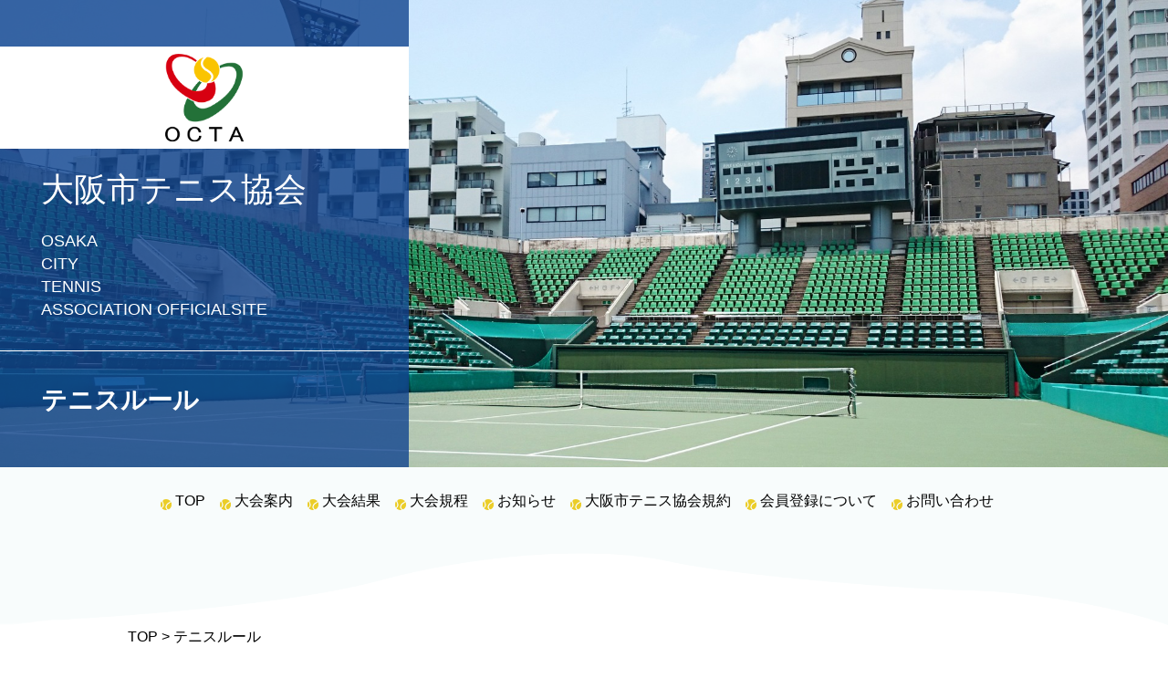

--- FILE ---
content_type: text/html; charset=UTF-8
request_url: https://octa-tennis.info/category/rule/
body_size: 34433
content:
<!DOCTYPE html>
<html lang="ja">

<head>
<!-- Global site tag (gtag.js) - Google Analytics -->
<script async src="https://www.googletagmanager.com/gtag/js?id=UA-173352274-1"></script>
<script>
  window.dataLayer = window.dataLayer || [];
  function gtag(){dataLayer.push(arguments);}
  gtag('js', new Date());

  gtag('config', 'UA-173352274-1');
</script>

<meta charset="UTF-8">
<meta name="viewport" content="width=device-width, initial-scale=1.0">
<meta http-equiv="X-UA-Compatible" content="ie=edge">
<meta name="format-detection" content="telephone=no">
<link rel="icon" href="https://octa-tennis.info/wp-content/themes/octa/images/favicons/favicon.ico">
<link rel="apple-touch-icon" sizes="180x180" href="https://octa-tennis.info/wp-content/themes/octa/images/favicons/apple-touch-icon-180x180.png">
<meta name='robots' content='noindex, follow' />
	<style>img:is([sizes="auto" i], [sizes^="auto," i]) { contain-intrinsic-size: 3000px 1500px }</style>
	
	<!-- This site is optimized with the Yoast SEO plugin v26.6 - https://yoast.com/wordpress/plugins/seo/ -->
	<title>テニスルール | 大阪市テニス協会</title>
	<meta name="description" content="大阪市テニス協会からのお知らせ一覧ページです。" />
	<meta property="og:locale" content="ja_JP" />
	<meta property="og:type" content="article" />
	<meta property="og:title" content="テニスルール | 大阪市テニス協会" />
	<meta property="og:description" content="大阪市テニス協会からのお知らせ一覧ページです。" />
	<meta property="og:url" content="https://octa-tennis.info/category/rule/" />
	<meta property="og:site_name" content="大阪市テニス協会" />
	<meta name="twitter:card" content="summary_large_image" />
	<meta name="twitter:site" content="@OCTAkurapon" />
	<script type="application/ld+json" class="yoast-schema-graph">{"@context":"https://schema.org","@graph":[{"@type":"CollectionPage","@id":"https://octa-tennis.info/category/rule/","url":"https://octa-tennis.info/category/rule/","name":"テニスルール | 大阪市テニス協会","isPartOf":{"@id":"https://octa-tennis.info/#website"},"description":"大阪市テニス協会からのお知らせ一覧ページです。","breadcrumb":{"@id":"https://octa-tennis.info/category/rule/#breadcrumb"},"inLanguage":"ja"},{"@type":"BreadcrumbList","@id":"https://octa-tennis.info/category/rule/#breadcrumb","itemListElement":[{"@type":"ListItem","position":1,"name":"Home","item":"https://octa-tennis.info/"},{"@type":"ListItem","position":2,"name":"テニスルール"}]},{"@type":"WebSite","@id":"https://octa-tennis.info/#website","url":"https://octa-tennis.info/","name":"大阪市テニス協会","description":"大阪市テニス協会のホームページです。年間を通じて実施している大会やルール説明会などの情報を掲載しております。会員登録もこちらから受け付けています。","potentialAction":[{"@type":"SearchAction","target":{"@type":"EntryPoint","urlTemplate":"https://octa-tennis.info/?s={search_term_string}"},"query-input":{"@type":"PropertyValueSpecification","valueRequired":true,"valueName":"search_term_string"}}],"inLanguage":"ja"}]}</script>
	<!-- / Yoast SEO plugin. -->


<link rel="alternate" type="application/rss+xml" title="大阪市テニス協会 &raquo; テニスルール カテゴリーのフィード" href="https://octa-tennis.info/category/rule/feed/" />
<script type="text/javascript">
/* <![CDATA[ */
window._wpemojiSettings = {"baseUrl":"https:\/\/s.w.org\/images\/core\/emoji\/15.0.3\/72x72\/","ext":".png","svgUrl":"https:\/\/s.w.org\/images\/core\/emoji\/15.0.3\/svg\/","svgExt":".svg","source":{"concatemoji":"https:\/\/octa-tennis.info\/wp-includes\/js\/wp-emoji-release.min.js?ver=6.7.4"}};
/*! This file is auto-generated */
!function(i,n){var o,s,e;function c(e){try{var t={supportTests:e,timestamp:(new Date).valueOf()};sessionStorage.setItem(o,JSON.stringify(t))}catch(e){}}function p(e,t,n){e.clearRect(0,0,e.canvas.width,e.canvas.height),e.fillText(t,0,0);var t=new Uint32Array(e.getImageData(0,0,e.canvas.width,e.canvas.height).data),r=(e.clearRect(0,0,e.canvas.width,e.canvas.height),e.fillText(n,0,0),new Uint32Array(e.getImageData(0,0,e.canvas.width,e.canvas.height).data));return t.every(function(e,t){return e===r[t]})}function u(e,t,n){switch(t){case"flag":return n(e,"\ud83c\udff3\ufe0f\u200d\u26a7\ufe0f","\ud83c\udff3\ufe0f\u200b\u26a7\ufe0f")?!1:!n(e,"\ud83c\uddfa\ud83c\uddf3","\ud83c\uddfa\u200b\ud83c\uddf3")&&!n(e,"\ud83c\udff4\udb40\udc67\udb40\udc62\udb40\udc65\udb40\udc6e\udb40\udc67\udb40\udc7f","\ud83c\udff4\u200b\udb40\udc67\u200b\udb40\udc62\u200b\udb40\udc65\u200b\udb40\udc6e\u200b\udb40\udc67\u200b\udb40\udc7f");case"emoji":return!n(e,"\ud83d\udc26\u200d\u2b1b","\ud83d\udc26\u200b\u2b1b")}return!1}function f(e,t,n){var r="undefined"!=typeof WorkerGlobalScope&&self instanceof WorkerGlobalScope?new OffscreenCanvas(300,150):i.createElement("canvas"),a=r.getContext("2d",{willReadFrequently:!0}),o=(a.textBaseline="top",a.font="600 32px Arial",{});return e.forEach(function(e){o[e]=t(a,e,n)}),o}function t(e){var t=i.createElement("script");t.src=e,t.defer=!0,i.head.appendChild(t)}"undefined"!=typeof Promise&&(o="wpEmojiSettingsSupports",s=["flag","emoji"],n.supports={everything:!0,everythingExceptFlag:!0},e=new Promise(function(e){i.addEventListener("DOMContentLoaded",e,{once:!0})}),new Promise(function(t){var n=function(){try{var e=JSON.parse(sessionStorage.getItem(o));if("object"==typeof e&&"number"==typeof e.timestamp&&(new Date).valueOf()<e.timestamp+604800&&"object"==typeof e.supportTests)return e.supportTests}catch(e){}return null}();if(!n){if("undefined"!=typeof Worker&&"undefined"!=typeof OffscreenCanvas&&"undefined"!=typeof URL&&URL.createObjectURL&&"undefined"!=typeof Blob)try{var e="postMessage("+f.toString()+"("+[JSON.stringify(s),u.toString(),p.toString()].join(",")+"));",r=new Blob([e],{type:"text/javascript"}),a=new Worker(URL.createObjectURL(r),{name:"wpTestEmojiSupports"});return void(a.onmessage=function(e){c(n=e.data),a.terminate(),t(n)})}catch(e){}c(n=f(s,u,p))}t(n)}).then(function(e){for(var t in e)n.supports[t]=e[t],n.supports.everything=n.supports.everything&&n.supports[t],"flag"!==t&&(n.supports.everythingExceptFlag=n.supports.everythingExceptFlag&&n.supports[t]);n.supports.everythingExceptFlag=n.supports.everythingExceptFlag&&!n.supports.flag,n.DOMReady=!1,n.readyCallback=function(){n.DOMReady=!0}}).then(function(){return e}).then(function(){var e;n.supports.everything||(n.readyCallback(),(e=n.source||{}).concatemoji?t(e.concatemoji):e.wpemoji&&e.twemoji&&(t(e.twemoji),t(e.wpemoji)))}))}((window,document),window._wpemojiSettings);
/* ]]> */
</script>
<style id='wp-emoji-styles-inline-css' type='text/css'>

	img.wp-smiley, img.emoji {
		display: inline !important;
		border: none !important;
		box-shadow: none !important;
		height: 1em !important;
		width: 1em !important;
		margin: 0 0.07em !important;
		vertical-align: -0.1em !important;
		background: none !important;
		padding: 0 !important;
	}
</style>
<link rel='stylesheet' id='wp-block-library-css' href='https://octa-tennis.info/wp-includes/css/dist/block-library/style.min.css?ver=6.7.4' type='text/css' media='all' />
<style id='classic-theme-styles-inline-css' type='text/css'>
/*! This file is auto-generated */
.wp-block-button__link{color:#fff;background-color:#32373c;border-radius:9999px;box-shadow:none;text-decoration:none;padding:calc(.667em + 2px) calc(1.333em + 2px);font-size:1.125em}.wp-block-file__button{background:#32373c;color:#fff;text-decoration:none}
</style>
<style id='global-styles-inline-css' type='text/css'>
:root{--wp--preset--aspect-ratio--square: 1;--wp--preset--aspect-ratio--4-3: 4/3;--wp--preset--aspect-ratio--3-4: 3/4;--wp--preset--aspect-ratio--3-2: 3/2;--wp--preset--aspect-ratio--2-3: 2/3;--wp--preset--aspect-ratio--16-9: 16/9;--wp--preset--aspect-ratio--9-16: 9/16;--wp--preset--color--black: #000000;--wp--preset--color--cyan-bluish-gray: #abb8c3;--wp--preset--color--white: #ffffff;--wp--preset--color--pale-pink: #f78da7;--wp--preset--color--vivid-red: #cf2e2e;--wp--preset--color--luminous-vivid-orange: #ff6900;--wp--preset--color--luminous-vivid-amber: #fcb900;--wp--preset--color--light-green-cyan: #7bdcb5;--wp--preset--color--vivid-green-cyan: #00d084;--wp--preset--color--pale-cyan-blue: #8ed1fc;--wp--preset--color--vivid-cyan-blue: #0693e3;--wp--preset--color--vivid-purple: #9b51e0;--wp--preset--gradient--vivid-cyan-blue-to-vivid-purple: linear-gradient(135deg,rgba(6,147,227,1) 0%,rgb(155,81,224) 100%);--wp--preset--gradient--light-green-cyan-to-vivid-green-cyan: linear-gradient(135deg,rgb(122,220,180) 0%,rgb(0,208,130) 100%);--wp--preset--gradient--luminous-vivid-amber-to-luminous-vivid-orange: linear-gradient(135deg,rgba(252,185,0,1) 0%,rgba(255,105,0,1) 100%);--wp--preset--gradient--luminous-vivid-orange-to-vivid-red: linear-gradient(135deg,rgba(255,105,0,1) 0%,rgb(207,46,46) 100%);--wp--preset--gradient--very-light-gray-to-cyan-bluish-gray: linear-gradient(135deg,rgb(238,238,238) 0%,rgb(169,184,195) 100%);--wp--preset--gradient--cool-to-warm-spectrum: linear-gradient(135deg,rgb(74,234,220) 0%,rgb(151,120,209) 20%,rgb(207,42,186) 40%,rgb(238,44,130) 60%,rgb(251,105,98) 80%,rgb(254,248,76) 100%);--wp--preset--gradient--blush-light-purple: linear-gradient(135deg,rgb(255,206,236) 0%,rgb(152,150,240) 100%);--wp--preset--gradient--blush-bordeaux: linear-gradient(135deg,rgb(254,205,165) 0%,rgb(254,45,45) 50%,rgb(107,0,62) 100%);--wp--preset--gradient--luminous-dusk: linear-gradient(135deg,rgb(255,203,112) 0%,rgb(199,81,192) 50%,rgb(65,88,208) 100%);--wp--preset--gradient--pale-ocean: linear-gradient(135deg,rgb(255,245,203) 0%,rgb(182,227,212) 50%,rgb(51,167,181) 100%);--wp--preset--gradient--electric-grass: linear-gradient(135deg,rgb(202,248,128) 0%,rgb(113,206,126) 100%);--wp--preset--gradient--midnight: linear-gradient(135deg,rgb(2,3,129) 0%,rgb(40,116,252) 100%);--wp--preset--font-size--small: 13px;--wp--preset--font-size--medium: 20px;--wp--preset--font-size--large: 36px;--wp--preset--font-size--x-large: 42px;--wp--preset--spacing--20: 0.44rem;--wp--preset--spacing--30: 0.67rem;--wp--preset--spacing--40: 1rem;--wp--preset--spacing--50: 1.5rem;--wp--preset--spacing--60: 2.25rem;--wp--preset--spacing--70: 3.38rem;--wp--preset--spacing--80: 5.06rem;--wp--preset--shadow--natural: 6px 6px 9px rgba(0, 0, 0, 0.2);--wp--preset--shadow--deep: 12px 12px 50px rgba(0, 0, 0, 0.4);--wp--preset--shadow--sharp: 6px 6px 0px rgba(0, 0, 0, 0.2);--wp--preset--shadow--outlined: 6px 6px 0px -3px rgba(255, 255, 255, 1), 6px 6px rgba(0, 0, 0, 1);--wp--preset--shadow--crisp: 6px 6px 0px rgba(0, 0, 0, 1);}:where(.is-layout-flex){gap: 0.5em;}:where(.is-layout-grid){gap: 0.5em;}body .is-layout-flex{display: flex;}.is-layout-flex{flex-wrap: wrap;align-items: center;}.is-layout-flex > :is(*, div){margin: 0;}body .is-layout-grid{display: grid;}.is-layout-grid > :is(*, div){margin: 0;}:where(.wp-block-columns.is-layout-flex){gap: 2em;}:where(.wp-block-columns.is-layout-grid){gap: 2em;}:where(.wp-block-post-template.is-layout-flex){gap: 1.25em;}:where(.wp-block-post-template.is-layout-grid){gap: 1.25em;}.has-black-color{color: var(--wp--preset--color--black) !important;}.has-cyan-bluish-gray-color{color: var(--wp--preset--color--cyan-bluish-gray) !important;}.has-white-color{color: var(--wp--preset--color--white) !important;}.has-pale-pink-color{color: var(--wp--preset--color--pale-pink) !important;}.has-vivid-red-color{color: var(--wp--preset--color--vivid-red) !important;}.has-luminous-vivid-orange-color{color: var(--wp--preset--color--luminous-vivid-orange) !important;}.has-luminous-vivid-amber-color{color: var(--wp--preset--color--luminous-vivid-amber) !important;}.has-light-green-cyan-color{color: var(--wp--preset--color--light-green-cyan) !important;}.has-vivid-green-cyan-color{color: var(--wp--preset--color--vivid-green-cyan) !important;}.has-pale-cyan-blue-color{color: var(--wp--preset--color--pale-cyan-blue) !important;}.has-vivid-cyan-blue-color{color: var(--wp--preset--color--vivid-cyan-blue) !important;}.has-vivid-purple-color{color: var(--wp--preset--color--vivid-purple) !important;}.has-black-background-color{background-color: var(--wp--preset--color--black) !important;}.has-cyan-bluish-gray-background-color{background-color: var(--wp--preset--color--cyan-bluish-gray) !important;}.has-white-background-color{background-color: var(--wp--preset--color--white) !important;}.has-pale-pink-background-color{background-color: var(--wp--preset--color--pale-pink) !important;}.has-vivid-red-background-color{background-color: var(--wp--preset--color--vivid-red) !important;}.has-luminous-vivid-orange-background-color{background-color: var(--wp--preset--color--luminous-vivid-orange) !important;}.has-luminous-vivid-amber-background-color{background-color: var(--wp--preset--color--luminous-vivid-amber) !important;}.has-light-green-cyan-background-color{background-color: var(--wp--preset--color--light-green-cyan) !important;}.has-vivid-green-cyan-background-color{background-color: var(--wp--preset--color--vivid-green-cyan) !important;}.has-pale-cyan-blue-background-color{background-color: var(--wp--preset--color--pale-cyan-blue) !important;}.has-vivid-cyan-blue-background-color{background-color: var(--wp--preset--color--vivid-cyan-blue) !important;}.has-vivid-purple-background-color{background-color: var(--wp--preset--color--vivid-purple) !important;}.has-black-border-color{border-color: var(--wp--preset--color--black) !important;}.has-cyan-bluish-gray-border-color{border-color: var(--wp--preset--color--cyan-bluish-gray) !important;}.has-white-border-color{border-color: var(--wp--preset--color--white) !important;}.has-pale-pink-border-color{border-color: var(--wp--preset--color--pale-pink) !important;}.has-vivid-red-border-color{border-color: var(--wp--preset--color--vivid-red) !important;}.has-luminous-vivid-orange-border-color{border-color: var(--wp--preset--color--luminous-vivid-orange) !important;}.has-luminous-vivid-amber-border-color{border-color: var(--wp--preset--color--luminous-vivid-amber) !important;}.has-light-green-cyan-border-color{border-color: var(--wp--preset--color--light-green-cyan) !important;}.has-vivid-green-cyan-border-color{border-color: var(--wp--preset--color--vivid-green-cyan) !important;}.has-pale-cyan-blue-border-color{border-color: var(--wp--preset--color--pale-cyan-blue) !important;}.has-vivid-cyan-blue-border-color{border-color: var(--wp--preset--color--vivid-cyan-blue) !important;}.has-vivid-purple-border-color{border-color: var(--wp--preset--color--vivid-purple) !important;}.has-vivid-cyan-blue-to-vivid-purple-gradient-background{background: var(--wp--preset--gradient--vivid-cyan-blue-to-vivid-purple) !important;}.has-light-green-cyan-to-vivid-green-cyan-gradient-background{background: var(--wp--preset--gradient--light-green-cyan-to-vivid-green-cyan) !important;}.has-luminous-vivid-amber-to-luminous-vivid-orange-gradient-background{background: var(--wp--preset--gradient--luminous-vivid-amber-to-luminous-vivid-orange) !important;}.has-luminous-vivid-orange-to-vivid-red-gradient-background{background: var(--wp--preset--gradient--luminous-vivid-orange-to-vivid-red) !important;}.has-very-light-gray-to-cyan-bluish-gray-gradient-background{background: var(--wp--preset--gradient--very-light-gray-to-cyan-bluish-gray) !important;}.has-cool-to-warm-spectrum-gradient-background{background: var(--wp--preset--gradient--cool-to-warm-spectrum) !important;}.has-blush-light-purple-gradient-background{background: var(--wp--preset--gradient--blush-light-purple) !important;}.has-blush-bordeaux-gradient-background{background: var(--wp--preset--gradient--blush-bordeaux) !important;}.has-luminous-dusk-gradient-background{background: var(--wp--preset--gradient--luminous-dusk) !important;}.has-pale-ocean-gradient-background{background: var(--wp--preset--gradient--pale-ocean) !important;}.has-electric-grass-gradient-background{background: var(--wp--preset--gradient--electric-grass) !important;}.has-midnight-gradient-background{background: var(--wp--preset--gradient--midnight) !important;}.has-small-font-size{font-size: var(--wp--preset--font-size--small) !important;}.has-medium-font-size{font-size: var(--wp--preset--font-size--medium) !important;}.has-large-font-size{font-size: var(--wp--preset--font-size--large) !important;}.has-x-large-font-size{font-size: var(--wp--preset--font-size--x-large) !important;}
:where(.wp-block-post-template.is-layout-flex){gap: 1.25em;}:where(.wp-block-post-template.is-layout-grid){gap: 1.25em;}
:where(.wp-block-columns.is-layout-flex){gap: 2em;}:where(.wp-block-columns.is-layout-grid){gap: 2em;}
:root :where(.wp-block-pullquote){font-size: 1.5em;line-height: 1.6;}
</style>
<link rel='stylesheet' id='contact-form-7-css' href='https://octa-tennis.info/wp-content/plugins/contact-form-7/includes/css/styles.css?ver=6.1.4' type='text/css' media='all' />
<link rel="https://api.w.org/" href="https://octa-tennis.info/wp-json/" /><link rel="alternate" title="JSON" type="application/json" href="https://octa-tennis.info/wp-json/wp/v2/categories/40" /><link rel="EditURI" type="application/rsd+xml" title="RSD" href="https://octa-tennis.info/xmlrpc.php?rsd" />
<meta name="generator" content="WordPress 6.7.4" />
 
<link rel="stylesheet" href="https://use.fontawesome.com/releases/v5.7.2/css/all.css"
    integrity="sha384-fnmOCqbTlWIlj8LyTjo7mOUStjsKC4pOpQbqyi7RrhN7udi9RwhKkMHpvLbHG9Sr" crossorigin="anonymous">
    <link rel="stylesheet" href="https://octa-tennis.info/wp-content/themes/octa/css/slick.css" type="text/css">
    <link rel="stylesheet" href="https://octa-tennis.info/wp-content/themes/octa/css/slick-theme.css" type="text/css">
    <link rel="stylesheet" href="https://octa-tennis.info/wp-content/themes/octa/js/dist/css/lightbox.min.css" type="text/css">
    <link rel="stylesheet" href="https://octa-tennis.info/wp-content/themes/octa/style.css">


<script src="https://cdnjs.cloudflare.com/ajax/libs/object-fit-images/3.2.3/ofi.js" charset="utf-8"></script>
<script src="https://ajax.googleapis.com/ajax/libs/jquery/1.9.1/jquery.min.js" charset="utf-8"></script>
<script src="https://octa-tennis.info/wp-content/themes/octa/js/slick.min.js" charset="UTF-8"></script>
<script src="https://octa-tennis.info/wp-content/themes/octa/js/dist/js/lightbox.min.js" charset="UTF-8"></script>
<script src="https://octa-tennis.info/wp-content/themes/octa/js/common.js" charset="UTF-8"></script>
</head>

<body>
<div id="fb-root"></div>
<script async defer crossorigin="anonymous" src="https://connect.facebook.net/ja_JP/sdk.js#xfbml=1&version=v7.0" nonce="uDX3MElB"></script>
  <div id="wrapper" class="underpage">
<header>
      <div class="inner">
        <div class="h-wrap">

          <div class="logo_side">
            <div class="logo_wrap">
              <div class="logo"><a href="https://octa-tennis.info">
                  <img src="https://octa-tennis.info/wp-content/themes/octa/images/common/logo.png" alt="大阪市テニス協会">
                </a>
              </div>
              <h1>大阪市テニス協会
                <span>OSAKA<br>
                  CITY<br>
                  TENNIS<br>
                  ASSOCIATION OFFICIALSITE</span></h1>
                  <h2>テニスルール</h2>            </div>
          </div>
          <div class="pic ofimg"><img src="https://octa-tennis.info/wp-content/themes/octa/images/mainimage/main.jpg" alt="大阪市テニス協会_メインイメージ"></div>

        </div>
      </div>
      <nav id="gnav" class="global_m">
        <div class="inner">

          <div class="toggle">
            <div class="bar"></div>
          </div>
          <div class="accordion-body">
            <div class="accordion-inner">
              <div class="nav_wrap">
                <ul class="flexc itemcenter">
                  <li><a href="https://octa-tennis.info">TOP</a></li>
                  <li><a href="https://octa-tennis.info/competition_2025">大会案内</a></li>
                  <li><a href="https://octa-tennis.info/results-2025">大会結果</a></li>
                  <li><a href="https://octa-tennis.info/taikai-kitei/764/">大会規程</a></li>
                  <li><a href="https://octa-tennis.info/news">お知らせ</a></li>
                  <li><a href="https://octa-tennis.info/regulation/">大阪市テニス協会規約</a></li>
                  <li><a href="https://octa-tennis.info/registry/">会員登録について</a></li>
                  <li><a href="https://octa-tennis.info/contact/">お問い合わせ</a></li>
                </ul>
              </div>
            </div>
          </div>
        </div>
      </nav>
    </header>
    <main>
      <section class="breadcrumb">
    <div class="inner">
    <span property="itemListElement" typeof="ListItem"><a property="item" typeof="WebPage" title="TOP" href="https://octa-tennis.info" class="home" ><span property="name">TOP</span></a><meta property="position" content="1"></span> &gt; <span property="itemListElement" typeof="ListItem"><span property="name" class="archive taxonomy category current-item">テニスルール</span><meta property="url" content="https://octa-tennis.info/category/rule/"><meta property="position" content="2"></span>    </div>
  </section>
    <section class="article_wrap">
    <div class="inner flex">
      <div class="main_wrap">
                        <dl class="news_dl">
          <dd class="date">2022.03.14</dd>
          <dd class="cat"><span
              class="s">テニスルール</span>
          </dd>
          <dd class="tit"><a href="https://octa-tennis.info/rule/976/">テニスルールQ&#038;A</a></dd>
          <dt><a href="https://octa-tennis.info/rule/976/">3月6日におこなわれたルール講習会のQ&Aです。


  Q1ノーアドの試合で、30-30と思い次のポイントをやったが、40-40だったと気がついた。
    どうなるでしょう？
    …</a>
          </dt>
        </dl>
                      </div>
      <div class="side_wrap">
  <dl class="cat_dl">
    <dt>カテゴリー</dt>
    
	<dd>
		<a href="https://octa-tennis.info/category/%e6%9c%aa%e5%88%86%e9%a1%9e/">未分類</a>
	</dd>
	<dd>
		<a href="https://octa-tennis.info/category/news/">お知らせ</a>
	</dd>
	<dd>
		<a href="https://octa-tennis.info/category/game_info/">試合情報</a>
	</dd>
	<dd>
		<a href="https://octa-tennis.info/category/taikai-kitei/">大会規程</a>
	</dd>
	<dd>
		<a href="https://octa-tennis.info/category/rule/">テニスルール</a>
	</dd>
  </dl>

  <dl class="cat_dl">
    <dt>アーカイブ</dt>
            
                <dd>
                <a href="https://octa-tennis.info/date/2026/01">
                2026年1月(1)
                </a>
        </dd>
                                </ul>
        
                <dd>
                <a href="https://octa-tennis.info/date/2025/11">
                2025年11月(1)
                </a>
        </dd>
                        <dd>
                <a href="https://octa-tennis.info/date/2025/10">
                2025年10月(1)
                </a>
        </dd>
                        <dd>
                <a href="https://octa-tennis.info/date/2025/09">
                2025年9月(1)
                </a>
        </dd>
                        <dd>
                <a href="https://octa-tennis.info/date/2025/07">
                2025年7月(1)
                </a>
        </dd>
                        <dd>
                <a href="https://octa-tennis.info/date/2025/05">
                2025年5月(2)
                </a>
        </dd>
                        <dd>
                <a href="https://octa-tennis.info/date/2025/01">
                2025年1月(1)
                </a>
        </dd>
                                </ul>
        
                <dd>
                <a href="https://octa-tennis.info/date/2024/09">
                2024年9月(3)
                </a>
        </dd>
                        <dd>
                <a href="https://octa-tennis.info/date/2024/05">
                2024年5月(1)
                </a>
        </dd>
                        <dd>
                <a href="https://octa-tennis.info/date/2024/04">
                2024年4月(2)
                </a>
        </dd>
                        <dd>
                <a href="https://octa-tennis.info/date/2024/03">
                2024年3月(1)
                </a>
        </dd>
                        <dd>
                <a href="https://octa-tennis.info/date/2024/01">
                2024年1月(1)
                </a>
        </dd>
                                </ul>
        
                <dd>
                <a href="https://octa-tennis.info/date/2023/10">
                2023年10月(1)
                </a>
        </dd>
                        <dd>
                <a href="https://octa-tennis.info/date/2023/09">
                2023年9月(2)
                </a>
        </dd>
                        <dd>
                <a href="https://octa-tennis.info/date/2023/06">
                2023年6月(1)
                </a>
        </dd>
                        <dd>
                <a href="https://octa-tennis.info/date/2023/03">
                2023年3月(1)
                </a>
        </dd>
                        <dd>
                <a href="https://octa-tennis.info/date/2023/01">
                2023年1月(1)
                </a>
        </dd>
                                </ul>
        
                <dd>
                <a href="https://octa-tennis.info/date/2022/11">
                2022年11月(2)
                </a>
        </dd>
                        <dd>
                <a href="https://octa-tennis.info/date/2022/08">
                2022年8月(1)
                </a>
        </dd>
                        <dd>
                <a href="https://octa-tennis.info/date/2022/05">
                2022年5月(1)
                </a>
        </dd>
                        <dd>
                <a href="https://octa-tennis.info/date/2022/04">
                2022年4月(1)
                </a>
        </dd>
                        <dd>
                <a href="https://octa-tennis.info/date/2022/03">
                2022年3月(3)
                </a>
        </dd>
                        <dd>
                <a href="https://octa-tennis.info/date/2022/02">
                2022年2月(1)
                </a>
        </dd>
                        <dd>
                <a href="https://octa-tennis.info/date/2022/01">
                2022年1月(1)
                </a>
        </dd>
                                </ul>
        
                <dd>
                <a href="https://octa-tennis.info/date/2021/09">
                2021年9月(1)
                </a>
        </dd>
                        <dd>
                <a href="https://octa-tennis.info/date/2021/05">
                2021年5月(2)
                </a>
        </dd>
                        <dd>
                <a href="https://octa-tennis.info/date/2021/04">
                2021年4月(1)
                </a>
        </dd>
                        <dd>
                <a href="https://octa-tennis.info/date/2021/03">
                2021年3月(1)
                </a>
        </dd>
                        <dd>
                <a href="https://octa-tennis.info/date/2021/02">
                2021年2月(1)
                </a>
        </dd>
                        <dd>
                <a href="https://octa-tennis.info/date/2021/01">
                2021年1月(1)
                </a>
        </dd>
                                </ul>
        
                <dd>
                <a href="https://octa-tennis.info/date/2020/12">
                2020年12月(1)
                </a>
        </dd>
                        <dd>
                <a href="https://octa-tennis.info/date/2020/08">
                2020年8月(1)
                </a>
        </dd>
                        <dd>
                <a href="https://octa-tennis.info/date/2020/07">
                2020年7月(1)
                </a>
        </dd>
                        <dd>
                <a href="https://octa-tennis.info/date/2020/04">
                2020年4月(3)
                </a>
        </dd>
                        <dd>
                <a href="https://octa-tennis.info/date/2020/03">
                2020年3月(1)
                </a>
        </dd>
              </dl>
</div>      <!-- <div class="pager">
        <ul class="flexc">
          <li class="prev"><a href="#"><i class="fas fa-long-arrow-alt-left"></i></a></li>
          <li><a href="#">1</a></li>
          <li><a href="#">2</a></li>
          <li><a href="#">3</a></li>
          <li><a href="#">4</a></li>
          <li><a href="#">5</a></li>
          <li class="next"><a href="#"><i class="fas fa-long-arrow-alt-right"></i></a></li>
        </ul>
      </div> -->
    </div>
  </section>
  <section class="sns">
    <div class="inner">
      <div class="flexb">
        <div class="w45 box"><div class="fb-page" data-href="https://m.facebook.com/%E5%A4%A7%E9%98%AA%E5%B8%82%E3%83%86%E3%83%8B%E3%82%B9%E5%8D%94%E4%BC%9A-1458205101115922/?refsrc=http%3A%2F%2Flocalhost%2Fsite%2Fcontact%2F" data-tabs="timeline" data-width="" data-height="" data-small-header="false" data-adapt-container-width="true" data-hide-cover="false" data-show-facepile="true"><blockquote cite="https://m.facebook.com/%E5%A4%A7%E9%98%AA%E5%B8%82%E3%83%86%E3%83%8B%E3%82%B9%E5%8D%94%E4%BC%9A-1458205101115922/?refsrc=http%3A%2F%2Flocalhost%2Fsite%2Fcontact%2F" class="fb-xfbml-parse-ignore"><a href="https://m.facebook.com/%E5%A4%A7%E9%98%AA%E5%B8%82%E3%83%86%E3%83%8B%E3%82%B9%E5%8D%94%E4%BC%9A-1458205101115922/?refsrc=http%3A%2F%2Flocalhost%2Fsite%2Fcontact%2F">大阪市テニス協会</a></blockquote></div></div>
            <div class="w45 box">
            <a class="twitter-timeline" data-lang="ja" data-width="100%" data-height="500" data-dnt="true" data-theme="light" href="https://twitter.com/OCTAkurapon?ref_src=twsrc%5Etfw">Tweets by OCTAkurapon</a> <script async src="https://platform.twitter.com/widgets.js" charset="utf-8"></script>
            </div>
      </div>
    </div>
  </section></main>
  <footer>
      <div class="inner">
        <div class="flex">
          <div class="w40 left_side">
            <div class="logo_wrap flexb">
              <div class="logo w25"><a href="#"><img src="https://octa-tennis.info/wp-content/themes/octa/images/common/logo.png" alt="大阪市テニス協会"></a></div>
              <div class="txt_side w70">
                <div class="site_name">大阪市テニス協会<span>OSAKA CITY TENNIS<br>
                    ASSOCIATION OFFICIALSITE</span></div>
              </div>
            </div>
            <dl>
              <dt>大阪市テニス協会連絡先</dt>
              <dd class="tel">080-6988-5469</dd>
              <dd class="name">鈴木 隆夫</dd>
            </dl>

          </div>
          <div class="w60">
            <div class="pic ofimg"><img src="https://octa-tennis.info/wp-content/themes/octa/images/top/p1.jpg" alt="靭テニスセンター"></div>
          </div>
        </div>

      </div>
      <div class="copy">Copyright(C) 2001-2026, Osaka City Tennis Association. All rights reserved.</div>
    </footer>
  <!-- slick_option -->
    <script>
      jQuery(document).ready(function () {
        let sliders = jQuery('.slider');

        sliders.each(function(i,slider){
          let images = jQuery(slider).find('li').length;
          let id = jQuery(slider).attr('id');
          let centerModeBool = images > 3 ? true : false;

          jQuery(`#${id}`).slick({
            lazyLoad: 'ondemand',
            slidesToShow: 3,
            slidesToScroll: 1,
            dots: true,
            centerMode: centerModeBool,
            responsive: [{
              breakpoint: 1025,
              settings: {
                slidesToShow: 2,
                centerPadding: '10px',
              }
            },{
              breakpoint: 600,
              settings: {
                slidesToShow: 1,
                centerPadding: '10px',
              }
            }
            ]
          });
        });

        lightbox.option({
          'resizeDuration': 200,
          'wrapAround': true,
          'albumLabel': ""
        });
      });
    </script>
    <script type="text/javascript" src="https://octa-tennis.info/wp-includes/js/dist/hooks.min.js?ver=4d63a3d491d11ffd8ac6" id="wp-hooks-js"></script>
<script type="text/javascript" src="https://octa-tennis.info/wp-includes/js/dist/i18n.min.js?ver=5e580eb46a90c2b997e6" id="wp-i18n-js"></script>
<script type="text/javascript" id="wp-i18n-js-after">
/* <![CDATA[ */
wp.i18n.setLocaleData( { 'text direction\u0004ltr': [ 'ltr' ] } );
/* ]]> */
</script>
<script type="text/javascript" src="https://octa-tennis.info/wp-content/plugins/contact-form-7/includes/swv/js/index.js?ver=6.1.4" id="swv-js"></script>
<script type="text/javascript" id="contact-form-7-js-translations">
/* <![CDATA[ */
( function( domain, translations ) {
	var localeData = translations.locale_data[ domain ] || translations.locale_data.messages;
	localeData[""].domain = domain;
	wp.i18n.setLocaleData( localeData, domain );
} )( "contact-form-7", {"translation-revision-date":"2025-11-30 08:12:23+0000","generator":"GlotPress\/4.0.3","domain":"messages","locale_data":{"messages":{"":{"domain":"messages","plural-forms":"nplurals=1; plural=0;","lang":"ja_JP"},"This contact form is placed in the wrong place.":["\u3053\u306e\u30b3\u30f3\u30bf\u30af\u30c8\u30d5\u30a9\u30fc\u30e0\u306f\u9593\u9055\u3063\u305f\u4f4d\u7f6e\u306b\u7f6e\u304b\u308c\u3066\u3044\u307e\u3059\u3002"],"Error:":["\u30a8\u30e9\u30fc:"]}},"comment":{"reference":"includes\/js\/index.js"}} );
/* ]]> */
</script>
<script type="text/javascript" id="contact-form-7-js-before">
/* <![CDATA[ */
var wpcf7 = {
    "api": {
        "root": "https:\/\/octa-tennis.info\/wp-json\/",
        "namespace": "contact-form-7\/v1"
    }
};
/* ]]> */
</script>
<script type="text/javascript" src="https://octa-tennis.info/wp-content/plugins/contact-form-7/includes/js/index.js?ver=6.1.4" id="contact-form-7-js"></script>
</div>
</body>

</html>

--- FILE ---
content_type: text/css
request_url: https://octa-tennis.info/wp-content/themes/octa/style.css
body_size: 22
content:
/*
Theme Name: 大阪市テニス協会
*/
@import url("css/reset.css");
@import url("css/style.css");

--- FILE ---
content_type: text/css
request_url: https://octa-tennis.info/wp-content/themes/octa/css/reset.css
body_size: 18450
content:
@charset "utf-8";
/* CSS Document */

.minc {
  font-family: "游明朝", "YuMincho", "ヒラギノ明朝 ProN W3", "Hiragino Mincho ProN", "HG明朝", "Sawarabi Mincho", serif;
}

body,
div,
dl,
dt,
dd,
ul,
ol,
li,
h1,
h2,
h3,
h4,
h5,
h6,
form,
input,
button,
p {
  margin: 0px;
  padding: 0px;
  font-size: 16px;
  font-weight: normal;

  font-family: "游ゴシック", YuGothic, Hiragino Sans, "ヒラギノ角ゴ ProN W3", "Hiragino Kaku Gothic Pro", Hiragino Kaku Gothic ProN, "メイリオ", Meiryo, 'ＭＳ Ｐゴシック', sans-serif;
  line-height: 160%;
  color: #000;
  word-wrap: break-word;
  overflow-wrap: break-word;
  -webkit-box-sizing: border-box;
  box-sizing: border-box;
}

/*フォント系*/

h1 {
  width: 100%;
  /* 	position: absolute;
	bottom: 200%; */
  font-size: 12px;
  font-weight: normal;
}

h2 {
  font-size: 40px;
  font-weight: bold;
}

h3 {
  font-size: 34px;
  font-weight: bold;
  margin-bottom: 50px;
}

h4 {
  font-size: 24px;
  font-weight: bold;
  margin-bottom: 30px;
}

h5 {
  font-size: 18px;
  font-weight: bold;
  margin-bottom: 20px;
}

.fs120 {
  font-size: 120%;
}

.fs140 {
  font-size: 140%;
}

.fs160 {
  font-size: 160%;
}

.fs180 {
  font-size: 180%;
}

.fs200 {
  font-size: 200%;
}

.fs220 {
  font-size: 220%;
}

.fs240 {
  font-size: 240%;
}

.fs260 {
  font-size: 260%;
}

.fs280 {
  font-size: 280%;
}

.fs300 {
  font-size: 300%;
}

.fs12 {
  font-size: 12px;
}

.fs14 {
  font-size: 14px;
}

.fs16 {
  font-size: 16px;
}

.fs18 {
  font-size: 18px;
}

.fs20 {
  font-size: 20px;
}

.fs22 {
  font-size: 22px;
}

.fs24 {
  font-size: 24px;
}

.fs26 {
  font-size: 26px;
}

.fs28 {
  font-size: 28px;
}

.fs30 {
  font-size: 30px;
}

.fs32 {
  font-size: 32px;
}

.fs34 {
  font-size: 34px;
}

.fs36 {
  font-size: 36px;
}

.fs38 {
  font-size: 38px;
}

.fs40 {
  font-size: 40px;
}

.fs42 {
  font-size: 42px;
}

.fs44 {
  font-size: 44px;
}

.fs46 {
  font-size: 46px;
}

.bold {
  font-weight: bold;
}

.red {
  color: red;
}

.blue {
  color: blue;
}

.white {
  color: #fff;
}

/*クリアフィックス*/

.clearfix:after {
  content: "";
  display: block;
  clear: both;
}

.clearfix:before {
  display: block;
  content: "";
  clear: both;
}

.clearfix {
  display: block;
}

.clear {
  clear: both;
}

.map {
  position: relative;
  overflow: hidden;
}

.map:after {
  display: block;
  content: "";
  padding-top: 50%;
}

.map iframe {
  position: absolute;
  top: 0;
  left: 0;
  right: 0;
  margin: auto;
  max-width: initial;
  width: 100%;
  height: 100%;
}

iframe {
  max-width: 100%;
}

img {
  vertical-align: top;
  border: none;
  max-width: 100% !important;
  height: auto !important;
}

img:not([src*="."]) {
  display: none;
}

.scale {
  -webkit-transform: scale(1);
  -ms-transform: scale(1);
  transform: scale(1);
  -webkit-transition: all .4s ease-in-out;
  transition: all .4s ease-in-out;
}

.scale:hover {
  -webkit-transform: scale(1.1);
  -ms-transform: scale(1.1);
  transform: scale(1.1);
}


.filter,
.filterT,
.filterR,
.filterB,
.filterL,
.filterRad {
  position: relative;
}

.filter:before {
  display: block;
  content: "";
  position: absolute;
  top: 0;
  left: 0;
  width: 100%;
  height: 100%;
  z-index: 5;
  background: rgba(255, 255, 255, 0.6);
}

.filterT:before {
  display: block;
  content: "";
  position: absolute;
  top: 0;
  left: 0;
  width: 100%;
  height: 100%;
  z-index: 5;
  background: -webkit-gradient(linear, left bottom, left top, from(rgba(255, 255, 255, 1)), color-stop(50%, rgba(255, 255, 255, 0)));
  background: -webkit-linear-gradient(bottom, rgba(255, 255, 255, 1) 0%, rgba(255, 255, 255, 0) 50%);
  background: linear-gradient(to top, rgba(255, 255, 255, 1) 0%, rgba(255, 255, 255, 0) 50%);
}

.filterR:before {
  display: block;
  content: "";
  position: absolute;
  top: 0;
  left: 0;
  width: 100%;
  height: 100%;
  z-index: 5;
  background: -webkit-gradient(linear, left top, right top, from(rgba(255, 255, 255, 1)), color-stop(50%, rgba(255, 255, 255, 0)));
  background: -webkit-linear-gradient(left, rgba(255, 255, 255, 1) 0%, rgba(255, 255, 255, 0) 50%);
  background: linear-gradient(to right, rgba(255, 255, 255, 1) 0%, rgba(255, 255, 255, 0) 50%);
}

.filterB:before {
  display: block;
  content: "";
  position: absolute;
  top: 0;
  left: 0;
  width: 100%;
  height: 100%;
  z-index: 5;
  background: -webkit-gradient(linear, left top, left bottom, from(rgba(255, 255, 255, 1)), color-stop(50%, rgba(255, 255, 255, 0)));
  background: -webkit-linear-gradient(top, rgba(255, 255, 255, 1) 0%, rgba(255, 255, 255, 0) 50%);
  background: linear-gradient(to bottom, rgba(255, 255, 255, 1) 0%, rgba(255, 255, 255, 0) 50%);
}

.filterL:before {
  display: block;
  content: "";
  position: absolute;
  top: 0;
  left: 0;
  width: 100%;
  height: 100%;
  z-index: 5;
  background: -webkit-gradient(linear, right top, left top, from(rgba(255, 255, 255, 1)), color-stop(50%, rgba(255, 255, 255, 0)));
  background: -webkit-linear-gradient(right, rgba(255, 255, 255, 1) 0%, rgba(255, 255, 255, 0) 50%);
  background: linear-gradient(to left, rgba(255, 255, 255, 1) 0%, rgba(255, 255, 255, 0) 50%);
}

.filterRad:before {
  display: block;
  content: "";
  position: absolute;
  top: 0;
  left: 0;
  width: 100%;
  height: 100%;
  z-index: 5;
  background: -webkit-radial-gradient(center, ellipse, rgba(255, 255, 255, 1) 0%, rgba(255, 255, 255, 0) 80%);
  background: -webkit-radial-gradient(center ellipse, rgba(255, 255, 255, 1) 0%, rgba(255, 255, 255, 0) 80%);
  background: radial-gradient(ellipse at center, rgba(255, 255, 255, 1) 0%, rgba(255, 255, 255, 0) 80%);
}

.lb-outerContainer {
  width: 76% !important;
  height: auto !important;
}

@media only screen and (max-width: 599px) {
  .lb-outerContainer {
    width: 96% !important;
  }
}

.lightbox .lb-image {
  width: 100% !important;
  height: auto !important;
  border: none !important;
  -webkit-box-sizing: border-box;
  box-sizing: border-box;
  max-width: initial !important;
}

.pic {
  text-align: center;
  width: 100%;
}

.pic img {
  width: 100%;
}

.bkimg {
  width: 100%;
  position: absolute;
  top: 0;
  left: 50%;
  -webkit-transform: translateX(-50%);
  -ms-transform: translateX(-50%);
  transform: translateX(-50%);
}

.bkimg img {
  width: 100%;
  min-width: 1200px;
  position: relative;
  left: 50%;
  -webkit-transform: translateX(-50%);
  -ms-transform: translateX(-50%);
  transform: translateX(-50%);
}

.fead-mv {
  opacity: 0;
  transition: 0.5s;
  -webkit-transition: 0.5s;
  -ms-transition: 0.5s;
}

.mv {
  opacity: 1;
}

a {
  text-decoration: none;
  color: #000;
}

a:hover {
  opacity: 0.6;
  color: inherit;
  text-decoration: none;
}

a[href*="tel"] {
  pointer-events: none;
}

ul,
li {
  list-style: none;
  text-align: left;
  padding: 0;
  margin: 0;
}

dl,
dt,
dd {
  text-align: left;
  padding: 0;
  margin: 0;
}

p {
  text-align: left;
}

/*フレックス*/

.flex {
  display: -webkit-box;
  display: -ms-flexbox;
  display: -webkit-flex;
  display: flex;
  -webkit-flex-wrap: wrap;
  -ms-flex-wrap: wrap;
  flex-wrap: wrap;
}

.flexc {
  display: -webkit-box;
  display: -ms-flexbox;
  display: -webkit-flex;
  display: flex;
  -webkit-flex-wrap: wrap;
  -ms-flex-wrap: wrap;
  flex-wrap: wrap;
  -webkit-box-pack: center;
  -ms-flex-pack: justify;
  -webkit-justify-content: center;
  justify-content: center;
}

.flexs {
  display: -webkit-box;
  display: -webkit-flex;
  display: -ms-flexbox;
  display: flex;
  -webkit-flex-wrap: wrap;
  -ms-flex-wrap: wrap;
  flex-wrap: wrap;
  -webkit-justify-content: space-around;
  -ms-flex-pack: distribute;
  justify-content: space-around;
}

.flexb {
  display: -webkit-box;
  display: -webkit-flex;
  display: -ms-flexbox;
  display: flex;
  -webkit-flex-wrap: wrap;
  -ms-flex-wrap: wrap;
  flex-wrap: wrap;
  -webkit-box-pack: justify;
  -webkit-justify-content: space-between;
  -ms-flex-pack: justify;
  justify-content: space-between;
}

.columnreverse {
  -webkit-box-orient: vertical;
  -webkit-box-direction: reverse;
  -webkit-flex-direction: column-reverse;
  -ms-flex-direction: column-reverse;
  flex-direction: column-reverse;
}

.rowreverse {
  -webkit-box-orient: horizontal;
  -webkit-box-direction: reverse;
  -webkit-flex-direction: row-reverse;
  -ms-flex-direction: row-reverse;
  flex-direction: row-reverse;
}

/*align-item*/

.itemstart {
  -webkit-box-align: start;
  -webkit-align-items: flex-start;
  -ms-flex-align: start;
  align-items: flex-start;
}

.itemcenter {
  -webkit-box-align: center;
  -webkit-align-items: center;
  -ms-flex-align: center;
  align-items: center;
}

.itemend {
  -webkit-box-align: end;
  -webkit-align-items: flex-end;
  -ms-flex-align: end;
  align-items: flex-end;
}

/*align-content*/

.contentstart {
  -webkit-align-content: flex-start;
  -ms-flex-line-pack: start;
  align-content: flex-start;
}

.contentcenter {
  -webkit-align-content: center;
  -ms-flex-line-pack: center;
  align-content: center;
}

.contentend {
  -webkit-align-content: flex-end;
  -ms-flex-line-pack: end;
  align-content: flex-end;
}

/*align-self*/

.selfstart {
  -webkit-align-self: flex-start;
  -ms-flex-item-align: start;
  align-self: flex-start;
}

.selfcenter {
  -webkit-align-self: center;
  -ms-flex-item-align: center;
  align-self: center;
}

.selfend {
  -webkit-align-self: flex-end;
  -ms-flex-item-align: end;
  align-self: flex-end;
}


/*カラム*/

/* ##### pcで6分割のグリッド ##### */
.gr666,
.gr665,
.gr664,
.gr663,
.gr662,
.gr661,
.gr655,
.gr654,
.gr653,
.gr652,
.gr651,
.gr644,
.gr643,
.gr642,
.gr641,
.gr633,
.gr632,
.gr631,
.gr622,
.gr621,
.gr611 {
  width: 12%;
  margin: 0 2% 6% 2%;
}

/* ##### pcで5分割のグリッド ##### */
.gr555,
.gr554,
.gr553,
.gr552,
.gr551,
.gr544,
.gr543,
.gr542,
.gr541,
.gr533,
.gr532,
.gr531,
.gr522,
.gr521,
.gr511 {
  width: 16%;
  margin: 0 2% 6% 2%;
}

/* ##### pcで4分割のグリッド ##### */
.gr444,
.gr443,
.gr442,
.gr441,
.gr433,
.gr432,
.gr431,
.gr422,
.gr421,
.gr411 {
  width: 21%;
  margin: 0 2% 6% 2%;
}

/* ##### pcで3分割のグリッド ##### */
.gr333,
.gr332,
.gr331,
.gr322,
.gr321,
.gr311 {
  width: 29%;
  margin: 0 2% 6% 2%;
}

/* ##### pcで2分割のグリッド ##### */
.gr222,
.gr221,
.gr211 {
  width: 46%;
  margin: 0 2% 6% 2%;
}

.w100 {
  width: 100%;
}

.w70 {
  width: 70%;
}

.w65 {
  width: 65%;
}

.w60 {
  width: 60%;
}

.w55 {
  width: 55%;
}

.w50 {
  width: 50%;
}

.w48 {
  width: 48%;
}

.w45 {
  width: 45%;
}

.w40 {
  width: 40%;
}

.w35 {
  width: 35%;
}

.w30 {
  width: 30%;
}

.w25 {
  width: 25%;
}

#wrapper {
  overflow: hidden;
}

.inner {
  width: 92%;
  max-width: 1000px;
  margin: 0 auto;
  padding: 50px 0;
}

.subtit {
  position: relative;
  overflow: hidden;
}

.subtit h2 {
  text-align: center;
  width: 100%;
}

.subtit img {
  width: 100%;
}

.more {
  text-align: center;
  margin: 50px auto 0 auto;
  width: 80%;
  max-width: 200px;
}

.more a {
  display: block;
  background: #000;
  color: #fff;
  padding: 10px 20px;
}

@media only screen and (max-width: 1024px) {
  .bkimg {
    position: relative;
  }

  .bkimg img {
    min-width: initial !important;
  }

  h2 {
    font-size: 34px;
  }

  h3 {
    font-size: 28px;
    margin-bottom: 40px;
  }

  h4 {
    font-size: 20px;
  }

  .fs20 {
    font-size: 18px;
  }

  .fs22 {
    font-size: 20px;
  }

  .fs24 {
    font-size: 20px;
  }

  .fs26 {
    font-size: 22px;
  }

  .fs28 {
    font-size: 22px;
  }

  .fs30 {
    font-size: 24px;
  }

  .fs32 {
    font-size: 24px;
  }

  .fs34 {
    font-size: 26px;
  }

  .fs36 {
    font-size: 26px;
  }

  .fs38 {
    font-size: 28px;
  }

  .fs40 {
    font-size: 28px;
  }

  .fs42 {
    font-size: 30px;
  }

  .fs44 {
    font-size: 30px;
  }

  .fs46 {
    font-size: 32px;
  }

  a[href*="tel"] {
    pointer-events: initial !important;
  }

  .flex {
    max-width: 768px;
    margin: 0 auto;
  }

  .flexc {
    max-width: 768px;
    margin: 0 auto;
  }

  .flexs {
    max-width: 768px;
    margin: 0 auto;
  }

  .flexb {
    max-width: 768px;
    margin: 0 auto;
  }

  /* カラム */

  /* ##### タブレッドで5分割のグリッド ##### */
  .gr655,
  .gr654,
  .gr653,
  .gr652,
  .gr651 {
    width: 16%;
  }

  /* ##### タブレッドで4分割のグリッド ##### */
  .gr644,
  .gr643,
  .gr642,
  .gr641,
  .gr544,
  .gr543,
  .gr542,
  .gr541 {
    width: 21%;
  }

  /* ##### タブレッドで3分割のグリッド ##### */
  .gr633,
  .gr632,
  .gr631,
  .gr533,
  .gr532,
  .gr531,
  .gr433,
  .gr432,
  .gr431 {
    width: 29%;
  }

  /* ##### タブレッドで2分割のグリッド ##### */
  .gr622,
  .gr621,
  .gr522,
  .gr521,
  .gr422,
  .gr421,
  .gr322,
  .gr321 {
    width: 46%;
  }

  /* ##### タブレッドで1分割のグリッド ##### */
  .gr611,
  .gr511,
  .gr411,
  .gr311,
  .gr211 {
    width: 96%;
  }

  .inner {
    width: 93%;
    max-width: 768px;
    padding: 40px 0;
  }

  .more {
    margin: 40px auto 0 auto;
  }
}

@media only screen and (max-width: 599px) {

  body,
  div,
  dl,
  dt,
  dd,
  ul,
  ol,
  li,
  h1,
  h2,
  h3,
  h4,
  h5,
  h6,
  form,
  input,
  button,
  p {
    font-size: 14px;
  }

  h2 {
    font-size: 28px;
  }

  h3 {
    font-size: 22px;
    margin-bottom: 30px;
  }

  h4 {
    font-size: 18px;
    margin-bottom: 20px;
  }

  h5 {
    font-size: 16px;
    margin-bottom: 10px;
  }

  .fs18 {
    font-size: 16px;
  }

  .fs20 {
    font-size: 18px;
  }

  .fs22 {
    font-size: 18px;
  }

  .fs24 {
    font-size: 20px;
  }

  .fs26 {
    font-size: 20px;
  }

  .fs28 {
    font-size: 22px;
  }

  .fs30 {
    font-size: 22px;
  }

  .fs32 {
    font-size: 24px;
  }

  .fs34 {
    font-size: 24px;
  }

  .fs36 {
    font-size: 26px;
  }

  .fs38 {
    font-size: 26px;
  }

  .fs40 {
    font-size: 28px;
  }

  .fs42 {
    font-size: 28px;
  }

  .fs44 {
    font-size: 30px;
  }

  .fs46 {
    font-size: 32px;
  }

  .flex {
    max-width: 450px;
  }

  .flexc {
    max-width: 450px;
  }

  .flexs {
    max-width: 450px;
  }

  .flexb {
    max-width: 450px;
  }

  /* カラム */

  /* ##### スマホで5分割のグリッド ##### */
  .gr665 {
    width: 16%;
  }

  /* ##### スマホで4分割のグリッド ##### */
  .gr664,
  .gr654,
  .gr554 {
    width: 21%;
  }

  /* ##### スマホで3分割のグリッド ##### */
  .gr663,
  .gr653,
  .gr643,
  .gr633,
  .gr553,
  .gr543,
  .gr533,
  .gr443,
  .gr433 {
    width: 29%;
  }

  /* ##### スマホで2分割のグリッド ##### */
  .gr662,
  .gr652,
  .gr642,
  .gr632,
  .gr622,
  .gr552,
  .gr542,
  .gr532,
  .gr522,
  .gr442,
  .gr432,
  .gr422,
  .gr332,
  .gr322 {
    width: 46%;
  }

  /* ##### スマホで1分割のグリッド ##### */
  .gr661,
  .gr651,
  .gr641,
  .gr631,
  .gr621,
  .gr611,
  .gr551,
  .gr541,
  .gr531,
  .gr521,
  .gr511,
  .gr441,
  .gr431,
  .gr421,
  .gr411,
  .gr331,
  .gr321,
  .gr311,
  .gr221,
  .gr211 {
    width: 96%;
  }

  .w70 {
    width: 100%;
    margin: 2% 0;
  }

  .w65 {
    width: 100%;
    margin: 2% 0;
  }

  .w60 {
    width: 100%;
    margin: 2% 0;
  }

  .w55 {
    width: 100%;
    margin: 2% 0;
  }

  .w50 {
    width: 100%;
    margin: 2% 0;
  }

  .w48 {
    width: 100%;
    margin: 2% 0;
  }

  .w45 {
    width: 100%;
    margin: 2% 0;
  }

  .w40 {
    width: 100%;
    margin: 2% 0;
  }

  .w35 {
    width: 100%;
    margin: 2% 0;
  }

  .w30 {
    width: 100%;
    margin: 2% 0;
  }

  .w25 {
    width: 100%;
    margin: 2% 0;
  }

  .pic {
    width: 80%;
    margin: 0 auto;
  }

  .inner {
    width: 94%;
    max-width: 450px;
    padding: 30px 0;
  }

  .more {
    margin: 30px auto 0 auto;
  }
}

/* ハンバーガー */

@media only screen and (max-width: 1024px) {
  #gnav .toggle {
    display: block !important;
    position: fixed !important;
    width: 42px;
    height: 42px;
    top: 0px;
    right: 0px;
    background: #170302;
    cursor: pointer;
    opacity: 0.8;
    z-index: 251;
  }

  #gnav .toggle .bar {
    display: block;
    background: #fff;
    height: 2px;
    width: 28px;
    text-indent: 9999px;
    padding: 0;
    top: 50%;
    left: 7px;
    margin-top: -1px;
    position: absolute;
    -webkit-transition: ease .40s;
    transition: ease .40s;
  }

  #gnav .toggle .bar:before {
    display: block;
    content: "";
    background: #fff;
    height: 2px;
    width: 28px;
    position: absolute;
    top: -10px;
    left: 0;
  }

  #gnav .toggle .bar:after {
    display: block;
    content: "";
    background: #fff;
    height: 2px;
    width: 28px;
    position: absolute;
    top: 10px;
    left: 0;
  }

  #gnav.action .toggle .bar {
    -webkit-transform: rotate(-45deg);
    -ms-transform: rotate(-45deg);
    transform: rotate(-45deg);
  }

  #gnav.action .toggle .bar:after,
  #gnav.action .toggle .bar:before {
    -webkit-transform: rotate(90deg);
    -ms-transform: rotate(90deg);
    transform: rotate(90deg);
    top: 0;
    left: 0;
  }

  #gnav .accordion-body {
    position: fixed !important;
    top: 0;
    left: 0;
    width: 100%;
    height: 0;
    opacity: 0;
    -webkit-transition: height ease .1s, opacity ease .4s;
    transition: height ease .1s, opacity ease .4s;
    background: rgba(255, 255, 255, 0.8);
    overflow-y: auto;
    -webkit-overflow-scrolling: touch;
    -webkit-transform: translate3d(0, 0, 0) !important;
    transform: translate3d(0, 0, 0) !important;
    z-index: -10;
  }

  #gnav.action .accordion-body {
    height: 100vh;
    opacity: 1;
    z-index: 250;
  }

  #gnav .accordion-inner {
    width: 100%;
    padding: 60px 10px 100px 10px;
  }

  #gnav li {
    display: block;
    width: 100%;
    border: none;
    border-bottom: 1px solid #ddd;
    padding: 0;
    margin: 0;
  }

  #gnav ul li a {
    display: block;
    color: #000;
    text-align: left;
    padding: 10px 15px;
    border: none;
  }

  .overlay:after {
    content: "";
    width: 100%;
    height: 100vh;
    background: #000;
    position: fixed;
    top: 0;
    left: 0;
    opacity: 0.3;
    z-index: 150;
    -webkit-transform: translate3d(0, 0, 0) !important;
    transform: translate3d(0, 0, 0) !important;
  }
}

/* メインビジュアル */

.mainimg {
  position: relative;
  overflow: hidden;
}

.mainimg img {
  width: 100%;
}

.mainimg .uk-slidenav-position {
  position: relative;
  overflow: hidden;
}

.mainimg .uk-slidenav-position:after {
  padding-top: 45%;
  content: '';
  display: block;
}

.mainimg .uk-slideshow {
  position: absolute;
  top: 0;
}

--- FILE ---
content_type: text/css
request_url: https://octa-tennis.info/wp-content/themes/octa/css/style.css
body_size: 29680
content:
@charset "UTF-8";
/********************************
/********************************
/********************************

l_common

********************************/
#wrapper {
  min-width: 320px;
  margin: 0 auto;
}

.mt3r {
  margin-top: 3rem;
}

.mb3r {
  margin-bottom: 3rem;
}

.mb2r {
  margin-bottom: 2rem;
}

.mb1r {
  margin-bottom: 1rem;
}

.mb10p {
  margin-bottom: 10%;
}

.mb6p {
  margin-bottom: 6%;
}

.mb100 {
  margin-bottom: 100px;
}

.mb80 {
  margin-bottom: 80px;
}

.mb50 {
  margin-bottom: 50px;
}

.center_p {
  margin-right: auto;
  margin-left: auto;
}

.tac {
  text-align: center;
}

.tar {
  text-align: right;
}

.lh2 {
  line-height: 2;
}

.lh3 {
  line-height: 3;
}

.onel,
.onel a {
  overflow: hidden;
  text-overflow: ellipsis;
  white-space: nowrap;
}

.none {
  display: none;
}

.tab_sm {
  display: none;
}

.left_side {
  padding-right: 2rem;
}

.right_side {
  padding-left: 2rem;
}

figure,
figcaption {
  margin: 0;
  padding: 0;
}

.btn_wrap {
  text-align: center;
}

.btn_wrap a {
  display: inline-block;
  border: 1px solid #12458f;
  padding: 0.5rem 3rem;
  text-align: center;
  color: #12458f;
  background: #ffffff;
  z-index: 0;
  -webkit-box-shadow: 5px 5px 0 0 #ccc;
  box-shadow: 5px 5px 0 0 #ccc;
}

.arrow_btn {
  position: relative;
  padding-left: 1.5rem;
  margin-bottom: 0.5rem;
  color: #12458f;
}

.arrow_btn a {
  color: #12458f;
}

.arrow_btn:before {
  position: absolute;
  top: 0;
  left: 0;
  font-family: "Font Awesome 5 Free";
  content: "\f30a";
  font-weight: 900;
}

.tel a {
  color: #323944;
}

.subtit {
  display: block;
  text-align: center;
  width: 100%;
  color: #12458f;
  font-size: 24px;
  letter-spacing: 2px;
  margin-bottom: 3rem;
}

.subtit span {
  display: inline-block;
  position: relative;
  font-size: 12px;
  color: #8c8c8c;
  font-family: "游明朝", "YuMincho", "ヒラギノ明朝 ProN W3", "Hiragino Mincho ProN", "HG明朝", "Sawarabi Mincho", serif;
}

.subtit span:before {
  position: absolute;
  top: 50%;
  left: -2rem;
  -webkit-transform: translate(-50%, -50%);
  transform: translate(-50%, -50%);
  width: 2rem;
  height: 1px;
  background: #8c8c8c;
  display: block;
  content: "";
  z-index: -1;
}

.subtit span:after {
  position: absolute;
  top: 50%;
  right: -4rem;
  -webkit-transform: translate(-50%, -50%);
  transform: translate(-50%, -50%);
  width: 2rem;
  height: 1px;
  background: #8c8c8c;
  display: block;
  content: "";
  z-index: -1;
}

.chev_tit {
  position: relative;
  background: #12458f;
  color: #ffffff;
  font-size: 24px;
  padding: 1rem;
  text-align: center;
  letter-spacing: 2px;
}

.chev_tit.light {
  background: #69a1f5;
}

.chev_tit span {
  font-size: 0.75em;
  display: block;
  line-height: 1.2;
}

.chev_tit:after {
  position: absolute;
  display: block;
  content: "";
  bottom: -18px;
  left: 50%;
  -webkit-transform: translate(-50%, 0);
  transform: translate(-50%, 0);
  width: 0;
  height: 0;
  border-style: solid;
  border-width: 20px 18px 0 18px;
  border-color: #12458f transparent transparent transparent;
}

.chev_tit.light:after {
  border-color: #69a1f5 transparent transparent transparent;
}

/********** 画像表示 **********/
.ofimg {
  width: 100%;
  overflow: hidden;
}

.ofimg img {
  width: 100%;
  height: 100% !important;
  -o-object-fit: cover;
  object-fit: cover;
  -o-object-position: center center;
  object-position: center center;
  font-family: "object-fit: cover; object-position: center center;";
}

/********************************
/********************************

m_common

********************************/
@media only screen and (max-width: 1024px) {
  .subtit {
    font-size: 18px;
  }
  .chev_tit {
    font-size: 20px;
  }
  .tab_sm {
    display: block;
  }
  .left_side {
    padding-right: 1rem;
  }
  .right_side {
    padding-left: 1rem;
  }
}
/********************************

s_common

********************************/
@media only screen and (max-width: 599px) {
  .chev_tit {
    font-size: 18px;
  }
  .left_side {
    padding-right: 0;
  }
  .right_side {
    padding-left: 0;
  }
}
/********************************
/********************************
/********************************

l_header

********************************/
header .inner {
  max-width: none;
  width: 100%;
  padding: 0;
}

header .h-wrap {
  position: relative;
}

header .h-wrap .ofimg {
  position: relative;
  max-height: 770px;
}

header .h-wrap .ofimg img {
  position: absolute;
  top: 0;
  left: 0;
  bottom: 0;
  right: 0;
}

header .h-wrap .ofimg:before {
  content: "";
  display: block;
  padding-top: 40%;
}

header .h-wrap .logo_side {
  position: absolute;
  width: 35%;
  left: 0;
  top: 0;
  height: 100%;
  display: block;
  content: "";
  background: rgba(18, 69, 143, 0.8);
  display: -webkit-box;
  display: -ms-flexbox;
  display: flex;
  -ms-flex-wrap: wrap;
  flex-wrap: wrap;
  -webkit-box-align: center;
  -ms-flex-align: center;
  align-items: center;
  -webkit-box-pack: center;
  -ms-flex-pack: center;
  justify-content: center;
  z-index: 2;
}

header .h-wrap .logo_wrap {
  width: 100%;
}

header .h-wrap .logo {
  display: block;
  width: 100%;
  text-align: center;
  padding: 0.5rem;
  background: white;
}

header .h-wrap .logo img {
  width: 20%;
}

header h1 {
  margin: auto;
  width: 80%;
  max-width: 500px;
  font-size: 36px;
  padding-top: 1rem;
  color: #ffffff;
}

header h1 span {
  margin-top: 1rem;
  font-size: 18px;
  display: block;
  line-height: 1.4;
}

header h2 {
  border-top: 1px solid #fff;
  margin: 2rem 0 0;
  width: 100%;
  max-width: 500px;
  font-size: 28px;
  padding: 2rem 10% 0;
  color: #ffffff;
}

#gnav {
  background-color: #f8fcfc;
  background-image: url(../images/common/nav_back.png);
  background-size: contain;
  background-repeat: repeat-x;
  background-position: bottom center;
  padding-bottom: 100px;
}

#gnav .inner {
  padding: 1rem 0;
}

#gnav li a {
  position: relative;
  padding: 0.5rem 1rem;
  -webkit-box-sizing: border-box;
  box-sizing: border-box;
  display: block;
}

#gnav li a:before {
  position: absolute;
  width: 1rem;
  height: 1rem;
  top: 50%;
  left: 0;
  -webkit-transform: translate(0, -50%);
  transform: translate(0, -50%);
  content: url(../images/top/i1.png);
  display: block;
}

main section:first-of-type .inner {
  padding-top: 0;
}

/********************************
/********************************

m_header

********************************/
@media only screen and (max-width: 1024px) {
  header .h-wrap .logo img {
    width: 15%;
  }
  header h1 {
    font-size: 20px;
    text-align: center;
    width: 100%;
    padding: 0 1rem;
    margin-top: 1rem;
  }
  header h1 span {
    font-size: 10px;
    letter-spacing: 2px;
  }
  header h1 span br {
    display: none;
  }
  header h2 {
    font-size: 20px;
    margin-top: 1rem;
    padding-top: 1rem;
  }
  #gnav {
    background: none;
    padding-bottom: 0;
  }
  #gnav .toggle {
    background: #12458f;
  }
}
/********************************

s_header

********************************/
@media only screen and (max-width: 599px) {
  header .h-wrap {
    position: relative;
  }
  header .h-wrap .logo_side {
    position: static;
    background: none;
    width: auto;
    z-index: 0;
  }
  header .h-wrap .logo_wrap {
    display: -webkit-box;
    display: -ms-flexbox;
    display: flex;
    -ms-flex-wrap: wrap;
    flex-wrap: wrap;
  }
  header .h-wrap .logo {
    width: 65px;
  }
  header .h-wrap .logo img {
    width: 100%;
  }
  header .h-wrap .ofimg:before {
    padding-top: 60%;
  }
  header h1 {
    margin-top: 0;
    text-align: left;
    width: calc(100% - 65px);
    color: #000000;
    max-width: none;
    padding-right: 40px;
  }
  header h1 span {
    margin-top: 0;
  }
  header h2 {
    position: absolute;
    top: 60%;
    left: 50%;
    -webkit-transform: translate(-50%, -50%);
    transform: translate(-50%, -50%);
    z-index: 2;
    text-align: center;
    background: rgba(18, 69, 143, 0.8);
    border-top: none;
    padding: 1rem;
    margin: 0;
    width: 100%;
    max-width: none;
    font-size: 18px;
  }
}
/********************************
/********************************
/********************************

l_footer

********************************/
.sns .box {
  position: relative;
  padding-bottom: 500px;
  height: 0;
  overflow: hidden;
}

.sns .box iframe,
.sns .box object,
.sns .box embed {
  position: absolute;
  top: 0;
  left: 0;
  width: 100%;
  height: 100%;
}

footer .logo_wrap {
  margin-bottom: 2rem;
}

footer .site_name {
  font-size: 28px;
  font-weight: bold;
}

footer .site_name span {
  display: block;
  font-size: 12px;
  line-height: 1.4;
  margin-top: 0.5rem;
}

footer dt {
  font-weight: bold;
  margin-bottom: 1rem;
  font-size: 18px;
}

footer dd {
  margin-bottom: 1rem;
}

footer .tel {
  font-weight: bold;
  font-size: 18px;
  position: relative;
  padding-left: 2.5rem;
  display: -webkit-box;
  display: -ms-flexbox;
  display: flex;
  -ms-flex-wrap: wrap;
  flex-wrap: wrap;
}

footer .tel:before {
  position: absolute;
  color: #ffffff;
  font-family: "Font Awesome 5 Free";
  content: "\f095";
  font-weight: 900;
  display: -webkit-box;
  display: -ms-flexbox;
  display: flex;
  -ms-flex-wrap: wrap;
  flex-wrap: wrap;
  -webkit-box-align: center;
  -ms-flex-align: center;
  align-items: center;
  -webkit-box-pack: center;
  -ms-flex-pack: center;
  justify-content: center;
  border-radius: 50%;
  background: #000000;
  width: 2rem;
  height: 2rem;
  top: 0;
  left: 0;
}

footer .name {
  padding-left: 2.5rem;
  font-size: 20px;
  font-weight: bold;
}

footer .copy {
  background: #12458f;
  color: #ffffff;
  text-align: center;
  padding: 1rem 0;
  font-size: 12px;
}

/********************************
/********************************

m_footer

********************************/
@media only screen and (max-width: 1024px) {
  footer .left_side {
    width: 80%;
    padding: 0;
    margin: auto;
  }
  footer .logo_wrap {
    margin-bottom: 1rem;
  }
  footer .logo {
    width: 100%;
    text-align: center;
    margin-bottom: 1rem;
  }
  footer .logo img {
    width: 60px;
  }
  footer .txt_side {
    width: 100%;
    text-align: center;
  }
  footer .tel {
    padding: 0;
    -webkit-box-pack: center;
    -ms-flex-pack: center;
    justify-content: center;
    -ms-flex-item-align: center;
    -ms-grid-row-align: center;
    align-self: center;
  }
  footer .tel:before {
    position: relative;
    margin-right: 0.5rem;
  }
  footer .name {
    padding-left: 0;
  }
  footer dt,
  footer dd {
    text-align: center;
  }
  footer .w60 {
    width: 80%;
    margin: auto;
  }
}
/********************************

s_footer

********************************/
@media only screen and (max-width: 599px) {
  .sns .w45:first-of-type {
    margin-bottom: 3rem;
  }
  footer .site_name {
    font-size: 18px;
  }
  footer .site_name span {
    font-size: 10px;
  }
  footer dt,
  footer .tel,
  footer .name {
    font-size: 16px;
  }
}
/********************************
/********************************
/********************************

l_toppage

********************************/
.t-news .inner {
  width: 70%;
  position: relative;
}

.t-news .inner:before,
.t-news .inner:after {
  position: absolute;
  bottom: 50px;
  position: absolute;
  display: block;
  content: "";
  background-size: contain;
  z-index: 1;
}

.t-news .inner:before {
  background: url(../images/top/ill1.png) no-repeat;
  left: -429px;
  width: 429px;
  height: 336px;
}

.t-news .inner:after {
  background: url(../images/top/ill2.png) no-repeat;
  right: -428px;
  width: 428px;
  height: 416px;
}

dl.news_dl {
  position: relative;
  border-bottom: 1px dashed #333;
  padding-bottom: 2rem;
  padding-left: 5rem;
  margin-bottom: 2rem;
  display: -webkit-box;
  display: -ms-flexbox;
  display: flex;
  -ms-flex-wrap: wrap;
  flex-wrap: wrap;
  background: rgba(255, 255, 255, 0.8);
}

dl.news_dl:before {
  position: absolute;
  display: block;
  top: 2rem;
  left: 0;
  -webkit-transform: translate(0, -50%);
  transform: translate(0, -50%);
  content: "";
  background: url(../images/top/i2.png) no-repeat;
  background-size: contain;
  width: 52px;
  height: 55px;
  z-index: 1;
}

dl.news_dl .date {
  margin-bottom: 1rem;
  position: relative;
  width: 7em;
}

dl.news_dl .cat {
  width: calc(100% - 7em);
}

dl.news_dl .cat .s {
  display: inline-block;
  padding: 2px 10px;
  font-size: 12px;
  background: #12458f;
  color: white;
}

dl.news_dl .tit {
  width: 100%;
  font-size: 18px;
  font-weight: bold;
  margin-bottom: 0.5rem;
}

dl.news_dl .content p {
  margin-bottom: 1rem;
}

dl.news_dl .content .block {
  display: inline-block;
  background: pink;
  color: red;
  padding: 3px 5px;
  text-align: center;
  margin-left: 2em;
}

dl.news_dl .content h3 {
  font-size: 24px;
  margin-bottom: 1rem;
  font-weight: bold;
}

dl.news_dl .content h4 {
  font-size: 18px;
  margin-bottom: 1rem;
  font-weight: bold;
}

.t-event {
  position: relative;
  margin-top: 100px;
  background-image: url(../images/common/wave_bg.png);
  background-size: contain;
  background-repeat: repeat-x;
}

.t-event:after {
  position: absolute;
  display: block;
  content: "";
  width: 100%;
  height: 100%;
  top: 0;
  left: 0;
  background: url(../images/common/bg_paper.jpg);
  background-size: cover;
  z-index: -5;
}

.t-event .inner {
  position: relative;
  width: 70%;
}

.t-event .inner:after {
  position: absolute;
  display: block;
  bottom: 50px;
  left: -307px;
  content: "";
  background: url(../images/top/ill3.png) no-repeat;
  background-size: contain;
  width: 287px;
  height: 405px;
  z-index: 1;
}

.t-event .box {
  border: 1px solid #ccc;
  background: #ffffff;
  padding: 2rem 3rem;
  margin-bottom: 3rem;
}

.t-event .box dl {
  margin-bottom: 1rem;
}

.t-event .box .h {
  font-size: 20px;
  border-bottom: 1px dashed #ccc;
  padding-bottom: 1rem;
  margin-bottom: 1rem;
  font-weight: bold;
}

.t-event .compe_info {
  width: 100%;
  margin: 0 auto 1rem;
}

/********************************
/********************************

m_toppage

********************************/
@media only screen and (max-width: 1024px) {
  .t-news .inner {
    width: 70%;
  }
  .t-news .inner:before,
  .t-news .inner:after {
    opacity: 0.4;
    z-index: -1;
    -webkit-transform: scale(0.5) translate(0, -50%);
    transform: scale(0.5) translate(0, -50%);
    -webkit-transform-origin: bottom center;
    transform-origin: bottom center;
  }
  .t-news .inner:before {
    left: -50%;
  }
  .t-news .inner:after {
    right: -50%;
  }
  .t-event .inner:after {
    opacity: 0.4;
    z-index: -1;
    -webkit-transform: scale(0.5) translate(0, -50%);
    transform: scale(0.5) translate(0, -50%);
    -webkit-transform-origin: bottom center;
    transform-origin: bottom center;
    left: -30%;
  }
  .t-event .box dt {
    font-weight: bold;
    text-align: left;
  }
}
/********************************

s_toppage

********************************/
@media only screen and (max-width: 599px) {
  .t-news .inner {
    width: 94%;
  }
  dl.news_dl {
    padding-left: 2.5rem;
  }
  dl.news_dl:before {
    width: 22px;
  }
  .t-news .inner:before,
  .t-news .inner:after {
    display: none;
  }
  .t-event .inner {
    width: 94%;
  }
  .t-event .box {
    padding: 1rem;
  }
  dl.news_dl .content h3 {
    font-size: 20px;
  }
  dl.news_dl .content h4 {
    font-size: 16px;
  }
}
/********************************
/********************************
/********************************

l_regulation

********************************/
.regulation01 dl {
  margin-bottom: 3rem;
  display: -webkit-box;
  display: -ms-flexbox;
  display: flex;
  -ms-flex-wrap: wrap;
  flex-wrap: wrap;
}

.regulation01 dt {
  width: 100%;
  background: #f1f1f1;
  color: #12458f;
  padding: 0.25rem 1rem;
  font-size: 20px;
  margin-bottom: 1rem;
  font-weight: bold;
}

.regulation01 dd {
  width: 100%;
  margin-bottom: 1rem;
  width: calc(100% - 8rem);
}

.regulation01 dd.no {
  margin-bottom: 0;
  position: relative;
  width: 8rem;
  padding-left: 3rem;
  display: block;
}

.regulation01 dd.no:before {
  position: absolute;
  font-family: "Font Awesome 5 Free";
  display: block;
  font-size: 1.5rem;
  color: #12458f;
  content: "\f0da";
  font-weight: 900;
  top: 0;
  left: 2rem;
}

/********************************
/********************************

m_regulation

********************************/
@media only screen and (max-width: 1024px) {
  .regulation01 dd.no {
    padding-left: 2rem;
  }
  .regulation01 dd.no:before {
    left: 1rem;
  }
  .regulation01 dd.no {
    width: 6rem;
  }
  .regulation01 dd {
    width: calc(100% - 6rem);
  }
}
/********************************

s_regulation

********************************/
@media only screen and (max-width: 599px) {
  .regulation01 dd {
    width: 100% !important;
  }
  .regulation01 dd.no {
    margin-bottom: 0.5rem;
    padding-left: 1rem;
    font-weight: bold;
  }
  .regulation01 dd.no:before {
    left: 0;
  }
}
/********************************
/********************************
/********************************

l_registry

********************************/
.registry01 .box {
  margin-bottom: 2rem;
}

.registry01 .box > dl > dt {
  padding-left: 3rem;
  position: relative;
  font-weight: bold;
  font-size: 24px;
  margin-bottom: 1rem;
}

.registry01 .box > dl > dt .no {
  position: absolute;
  top: 50%;
  left: 0;
  -webkit-transform: translate(0, -50%);
  transform: translate(0, -50%);
  display: -webkit-box;
  display: -ms-flexbox;
  display: flex;
  -ms-flex-wrap: wrap;
  flex-wrap: wrap;
  -webkit-box-align: center;
  -ms-flex-align: center;
  align-items: center;
  -webkit-box-pack: center;
  -ms-flex-pack: center;
  justify-content: center;
  border: 1px solid #12458f;
  -webkit-box-shadow: 3px 3px 0 0 #12458f;
  box-shadow: 3px 3px 0 0 #12458f;
  width: 2rem;
  height: 2rem;
  font-size: 1.5rem;
}

.registry01 .box dd {
  padding-left: 3rem;
}

.registry01 .box dd span {
  font-size: 1.25em;
  font-weight: bold;
}

.registry01 .box dd dl {
  display: -webkit-box;
  display: -ms-flexbox;
  display: flex;
  -ms-flex-wrap: wrap;
  flex-wrap: wrap;
}

.registry01 .box dd dl dt {
  background: #12458f;
  color: #ffffff;
  padding: 0.25rem;
  text-align: center;
  border-radius: 2rem;
  width: 15%;
  height: 2rem;
}

.registry01 .box dd dl dd {
  line-height: 2;
  width: 85%;
}

.registry01 .box .bank {
  position: relative;
  border: 1px solid #12458f;
  color: #12458f;
  padding: 1rem 2rem;
  width: 30%;
  font-weight: bold;
  margin-bottom: 2rem;
}

.registry01 .box .bank:after {
  position: absolute;
  bottom: 0;
  right: 0;
  display: block;
  content: "";
  width: 0;
  height: 0;
  border-style: solid;
  border-width: 0 0 12px 12px;
  border-color: transparent transparent #12458f transparent;
}

.registry02 a {
  position: relative;
  padding: 1rem;
  text-align: center;
  font-size: 16px;
  border: 1px solid #12458f;
  background: #ffffff;
  display: block;
}

.registry02 a:after {
  position: absolute;
  border: 1px solid #ccc;
  top: 3px;
  right: -5px;
  display: block;
  content: "";
  width: 100%;
  height: 100%;
  z-index: 2;
}

/********************************
/********************************

m_registry

********************************/
@media only screen and (max-width: 1024px) {
  .registry01 .box > dl > dt {
    font-size: 20px;
  }
  .registry01 .box .bank {
    width: 60%;
    text-align: center;
  }
}
/********************************

s_registry

********************************/
@media only screen and (max-width: 599px) {
  .registry01 .box > dl > dt {
    font-size: 16px;
  }
  .registry01 .box dd {
    padding-left: 0;
  }
  .registry01 .box dd dl dt {
    width: 100%;
    margin-bottom: 1rem;
  }
  .registry01 .box dd dl dd {
    width: 100%;
  }
  .registry01 .box .bank {
    width: 80%;
    margin: 0 auto 1rem;
  }
}
/********************************
/********************************
/********************************

l_news

********************************/
.article_wrap > .flex,
.compe_wrap > .flex {
  -webkit-box-orient: horizontal;
  -webkit-box-direction: reverse;
  -ms-flex-direction: row-reverse;
  flex-direction: row-reverse;
}

.article_wrap .main_wrap,
.compe_wrap .main_wrap {
  width: 70%;
}

.article_wrap .side_wrap,
.compe_wrap .side_wrap {
  width: 25%;
  margin-right: 5%;
}

.article_wrap .cat_dl > dt,
.compe_wrap .cat_dl > dt {
  border: 1px solid #12458f;
  border-right: 5px solid #12458f;
  padding: 0.75rem;
  color: #12458f;
  font-weight: bold;
  margin-bottom: 1rem;
}

.article_wrap .cat_dl dd,
.compe_wrap .cat_dl dd {
  position: relative;
  padding-left: 1.5rem;
  margin-bottom: 0.5rem;
}

.article_wrap .cat_dl dd:before,
.compe_wrap .cat_dl dd:before {
  position: absolute;
  top: 0;
  left: 0;
  font-family: "Font Awesome 5 Free";
  content: "\f30b";
  font-weight: 900;
  color: #12458f;
}

.article_wrap .cat_dl:not(:last-of-type),
.compe_wrap .cat_dl:not(:last-of-type) {
  margin-bottom: 3rem;
}

.compe_wrap .cat_dl dd dl {
  margin-bottom: 3rem;
}

.compe_wrap .cat_dl dd dl dd:before {
  content: "・";
}

.article_wrap .pager,
.compe_wrap .pager {
  width: 100%;
  margin-top: 50px;
}

.article_wrap .pager li a,
.compe_wrap .pager li a {
  padding: 1rem;
  color: #12458f;
}

/********************************
/********************************

m_news

********************************/
/********************************

s_news

********************************/
@media only screen and (max-width: 599px) {
  .article_wrap .main_wrap,
  .compe_wrap .main_wrap {
    width: 100%;
  }
  .article_wrap .side_wrap,
  .compe_wrap .side_wrap {
    width: 100%;
    -webkit-box-ordinal-group: 5;
    -ms-flex-order: 4;
    order: 4;
    margin-right: 0;
  }
  .article_wrap .pager {
    margin: 3rem 0;
    -webkit-box-ordinal-group: 3;
    -ms-flex-order: 2;
    order: 2;
  }
  .article_wrap .pager li a {
    padding: 1rem 0.75rem;
  }
}
/********************************
/********************************
/********************************

l_competition

********************************/
.compe_box {
  border: 1px solid #12458f;
  border-top: 5px solid #12458f;
  margin-bottom: 3rem;
}

.compe_box .wrap {
  padding: 1rem;
}

.compe_box .notice {
  font-size: 16px;
  color: #f27607;
  margin-bottom: 1rem;
  font-weight: bold;
}

.compe_box .tit {
  position: relative;
  font-size: 24px;
  padding-left: 1.5rem;
  margin-bottom: 2rem;
}

.compe_box .tit:before {
  position: absolute;
  top: 0;
  left: 0;
  font-family: "Font Awesome 5 Free";
  content: "\f0da";
  font-weight: 900;
  color: #12458f;
}

.compe_box .type {
  display: inline-block;
  border: 1px solid #12458f;
  padding: 0.2rem 1.5rem;
  margin: 0 5px 1rem 0;
}

.compe_info {
  display: -webkit-box;
  display: -ms-flexbox;
  display: flex;
  -ms-flex-wrap: wrap;
  flex-wrap: wrap;
  margin-bottom: 3rem;
}

.compe_info dt,
.compe_info dd {
  padding: 0.5rem 1rem;
}

.compe_info dt {
  text-align: center;
  width: 15%;
  background: #12458f;
  color: white;
  border-bottom: 1px solid #fff;
}

.compe_info dt:last-of-type {
  border-bottom: 1px solid #12458f;
}

.compe_info dd {
  width: 85%;
  border-bottom: 1px solid #12458f;
  border-right: 1px solid #12458f;
}

.compe_info dd:first-of-type {
  border-top: 1px solid #12458f;
}

.compe_box .photos {
  margin-top: 2rem;
}

.compe_box .remarks .h,
.compe_box .photos .h {
  font-size: 20px;
  font-weight: bold;
  border-bottom: 1px dashed #000;
  margin-bottom: 1rem;
  padding: 0 0 1rem 1rem;
  letter-spacing: 0.5em;
}

.compe_box .pdf_area {
  background: #f1f1f1;
  padding: 1rem;
}

.compe_box .pdf_area a {
  padding: 0 2rem 0.5rem 0;
  display: block;
}

.compe_box .pdf_area span {
  color: #f27607;
  padding-right: 0.5rem;
}

.compe_box .pdf_area i {
  font-size: 2em;
  padding-right: 5px;
  color: #b32f2f;
}

.compe_box .entry_area {
  text-align: center;
  padding: 2rem 1rem;
}

.compe_box .entry_area a {
  display: inline-block;
}

.compe_box .entry_area a i {
  display: block;
  text-align: center;
  font-size: 2em;
  margin-bottom: 0.5rem;
  color: #217346;
}

.compe_box .entry_area a:hover {
  opacity: 0.6;
  cursor: pointer;
}

.compe_box .remarks dd:last-child,
.compe_box .photos dd:last-child {
  margin-top: 1rem;
}

.compe_box .remarks a,
.compe_box .photos a {
  color: #1a0dab;
  text-decoration: underline;
}

.compe_box.results {
  border: 1px solid #69a1f5;
  border-top: 5px solid #69a1f5;
}

.compe_box.results .tit:before {
  color: #69a1f5;
}

.compe_box.results .type {
  border: 1px solid #69a1f5;
}

.compe_box.results .compe_info dt {
  background: #69a1f5;
}

.compe_box.results .compe_info dt:last-of-type {
  border-bottom: 1px solid #69a1f5;
}

.compe_box.results .compe_info dd {
  width: 85%;
  border-bottom: 1px solid #69a1f5;
  border-right: 1px solid #69a1f5;
}

.compe_box.results .compe_info dd:first-of-type {
  border-top: 1px solid #69a1f5;
}

.compe_box .slider {
  margin-top: 1rem;
}

.compe_box .slider .ofimg {
  position: relative;
}

.compe_box .slider .ofimg:before {
  content: "";
  display: block;
  padding-top: 75%;
}

.compe_box .slider .ofimg img {
  position: absolute;
  top: 0;
  left: 0;
  bottom: 0;
  right: 0;
  padding: 5px;
  -webkit-box-sizing: border-box;
          box-sizing: border-box;
  -o-object-fit: contain;
     object-fit: contain;
}

.compe_box .sns_btns {
  -webkit-box-pack: end;
      -ms-flex-pack: end;
          justify-content: flex-end;
  border-top: 1px solid #ccc;
  margin-top: 1rem;
  padding-top: 1rem;
}

.compe_box .sns_btns .item01 {
  display: -webkit-box;
  display: -ms-flexbox;
  display: flex;
  -ms-flex-wrap: wrap;
  flex-wrap: wrap;
  -webkit-box-align: center;
  -ms-flex-align: center;
  align-items: center;
  -webkit-box-pack: center;
      -ms-flex-pack: center;
          justify-content: center;
  padding-bottom: 10px;
}

.compe_box .sns_btns .item01:not(:last-of-type) {
  padding-right: 1em;
}

.slick-prev:before,
.slick-next:before {
  font-size: 30px;
}

.slick-next {
  right: 30px;
}

.slick-prev {
  left: 20px;
  z-index: 3;
}

.slick-slide {
  -webkit-transition: 0.3s ease;
  transition: 0.3s ease;
}

.slick-slide:not(.slick-current) {
  opacity: 0.7;
}

.slick-prev,
.slick-next {
  top: 35%;
}

.slick-prev:before,
.slick-next:before {
  color: #eee;
}

.slick-dots {
  position: relative;
  bottom: 0;
}

/********************************
/********************************

m_competition

********************************/
@media only screen and (max-width: 1024px) {
  .compe_info dt {
    width: 100%;
    border-bottom: none;
  }
  .compe_info dd {
    width: 100%;
    border: 1px solid #12458f;
  }
  .compe_info dd:not(:last-of-type) {
    margin-bottom: 1rem;
  }
  .compe_box .tit {
    font-size: 20px;
  }
  .compe_box.results .compe_info dd {
    width: 100%;
  }
  .compe_box .remarks .h,
  .compe_box .photos .h {
    margin-bottom: 0.5rem;
    font-size: 16px;
  }
}
/********************************

s_competition

********************************/
@media only screen and (max-width: 599px) {
  .compe_box .tit {
    font-size: 18px;
  }
}
/********************************
/********************************
/********************************

l_contact

********************************/
.contactform dl {
  display: -webkit-box;
  display: -ms-flexbox;
  display: flex;
  -ms-flex-wrap: wrap;
  flex-wrap: wrap;
  -webkit-box-pack: justify;
      -ms-flex-pack: justify;
          justify-content: space-between;
  margin-bottom: 2rem;
}

.contactform dt,
.contactform dd,
.contactform dd textarea {
  font-size: 18px;
  font-weight: normal;
}

.contactform dt {
  font-weight: bold;
}

.contactform dd input[type=text],
.contactform dd input[type=email],
.contactform dd textarea {
  width: 100%;
  border: 1px solid #ccc;
  padding: 0.5em;
  -webkit-box-sizing: border-box;
  box-sizing: border-box;
  border-radius: 5px;
}

.contactform .required {
  color: #b32f2f;
}

.contactform .wpcf7-submit {
  display: inline-block;
  text-align: center;
  width: 30%;
  margin: auto;
  font-size: 18px;
  border: none;
  background: #12458f;
  color: #ffffff;
  padding: 1rem;
  border-radius: 5px;
}

.contactform .wpcf7-submit:hover {
  opacity: 0.6;
  cursor: pointer;
}

.grecaptcha-badge {
  visibility: hidden;
}

.sendbtn_wrapper p {
  text-align: center;
}

/********************************
/********************************

m_contact

********************************/
@media only screen and (max-width: 1024px) {
  .contactform .wpcf7-submit {
    width: 40%;
  }
}
/********************************

s_contact

********************************/
@media only screen and (max-width: 599px) {
  .contactform .wpcf7-submit {
    width: 50%;
  }
}
/********************************
/********************************
/********************************

faq_dl

********************************/
.faq_dl01 dt {
  cursor: pointer;
}

.faq_dl01 dt:hover {
  opacity: 0.6;
}

.faq_dl01 dd {
  margin-top: 1em;
}

.faq_dl01 .s {
  display: block;
  -webkit-box-pack: center;
      -ms-flex-pack: center;
          justify-content: center;
  -webkit-box-align: center;
      -ms-flex-align: center;
          align-items: center;
  text-align: center;
  width: 2em;
  height: 2em;
  display: -webkit-box;
  display: -ms-flexbox;
  display: flex;
  justify-content: center;
  align-items: center;
  text-align: center;
  font-weight: bold;
  margin-bottom: 10px;
  font-size: 1.25em;
  color: #fff;
}

.faq_dl01 dt .s {
  background: #3885f6;
}

.faq_dl01 dd .s {
  background: #f69c38;
}

.faq_dl01 + .faq_dl01 {
  margin-top: 2em;
}/*# sourceMappingURL=style.css.map */